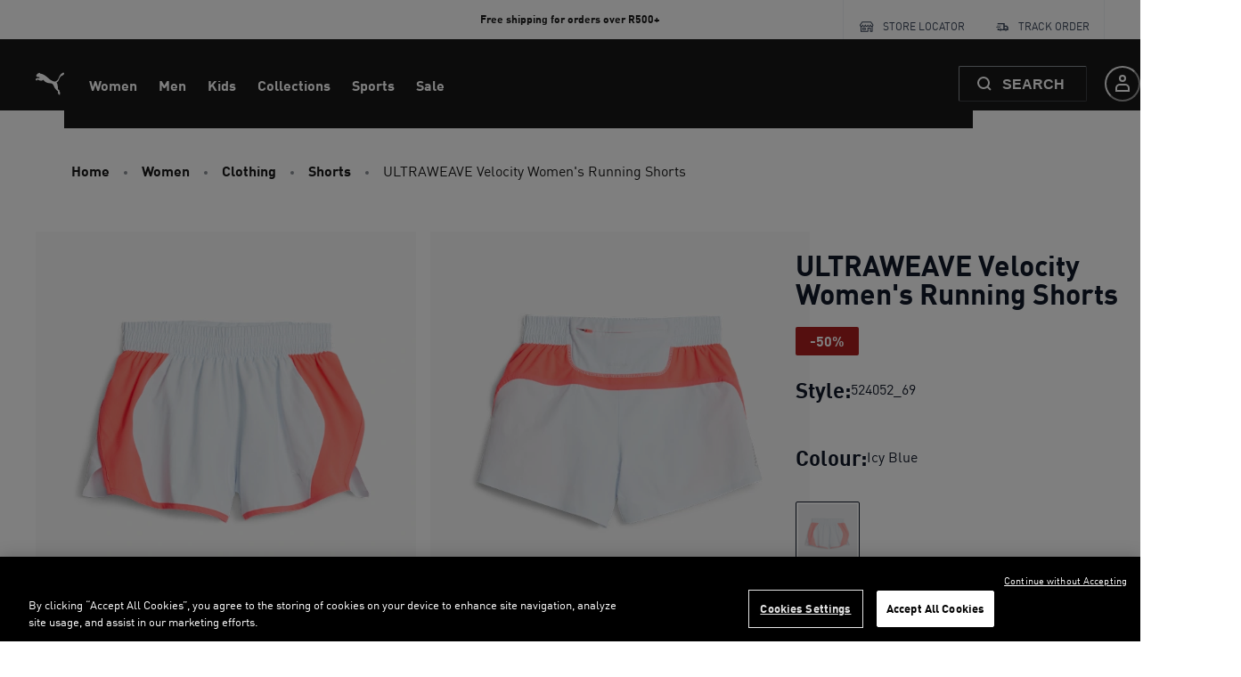

--- FILE ---
content_type: application/javascript; charset=utf8
request_url: https://za.puma.com/mobify/bundle/2442/1168.js
body_size: 13961
content:
"use strict";(self.__LOADABLE_LOADED_CHUNKS__=self.__LOADABLE_LOADED_CHUNKS__||[]).push([[1168],{63007:(e,t,a)=>{a.d(t,{A:()=>O});var r=a(55912),n=a(27188),l=a(54513),o=a(53828),i=a(19836),s=a.n(i),c=a(73352),u=a(86400),d=a(55939),p=a(54019),m=a(36287),b=a(99697),v=a(85924),g=a(64035);const f=["images","ratio","lazy","isLoading","triggerZoomOnClick","labels"];function y(e,t){var a=Object.keys(e);if(Object.getOwnPropertySymbols){var r=Object.getOwnPropertySymbols(e);t&&(r=r.filter((function(t){return Object.getOwnPropertyDescriptor(e,t).enumerable}))),a.push.apply(a,r)}return a}function E(e){for(var t=1;t<arguments.length;t++){var a=null!=arguments[t]?arguments[t]:{};t%2?y(Object(a),!0).forEach((function(t){(0,r.A)(e,t,a[t])})):Object.getOwnPropertyDescriptors?Object.defineProperties(e,Object.getOwnPropertyDescriptors(a)):y(Object(a)).forEach((function(t){Object.defineProperty(e,t,Object.getOwnPropertyDescriptor(a,t))}))}return e}const h=e=>{let{images:t,ratio:a=1,lazy:r=!1,isLoading:i,triggerZoomOnClick:s=()=>{},labels:y=[]}=e,E=(0,l.A)(e,f);const h=r?"lazy":"eager",O=(0,c.Vl)("ImageScroller");return o.createElement(v.A,(0,n.A)({elements:t,isLoading:i,slideContent:(e,t)=>i?o.createElement(u.B,{"data-testid":"scroller-item-skeleton"},o.createElement(d.g,{ratio:a,"data-testid":"scroller-item"},o.createElement(p.E,null))):o.createElement(m.az,{onClick:s},o.createElement(d.g,{ratio:a,"data-testid":"scroller-item"},o.createElement(g.A,{"data-index":t,alt:null==e?void 0:e.alt,title:null==e?void 0:e.title,loading:h,src:(null==e?void 0:e.disBaseLink)||(null==e?void 0:e.link),fetchpriority:t<2?"high":"auto"})),0===t&&y&&o.createElement(b.A,(0,n.A)({labels:y},O.labels)))},E))};h.displayName="ImageScroller",h.propTypes=E(E({},v.A.propTypes),{},{images:s().array,ratio:s().number,lazy:s().bool,triggerZoomOnClick:s().func,labels:s().array});const O=h},55983:(e,t,a)=>{a.d(t,{A:()=>d});var r=a(27188),n=a(54513),l=a(53828),o=a(19836),i=a.n(o),s=a(4766);const c=["rules","children"],u=e=>{var t;let{rules:a=[],children:o}=e,i=(0,n.A)(e,c);const u=(null==a||null===(t=a.find((e=>e.title)))||void 0===t?void 0:t.content)||(null==i?void 0:i.title);return l.createElement(s.A,(0,r.A)({},i,{title:u}),a.filter((e=>!e.ID.startsWith("ff_"))).map((e=>e.name?l.createElement("meta",{key:e.ID,name:e.ID,content:e.content}):e.property?l.createElement("meta",{key:e.ID,property:e.ID,content:e.content}):void 0)),o)};u.propTypes={rules:i().array,children:i().node,title:i().string};const d=u},14976:(e,t,a)=>{a.d(t,{A:()=>w});var r=a(27188),n=a(54513),l=a(53828),o=a(19836),i=a.n(o),s=a(42739),c=a(15762),u=a(47021),d=a(21822),p=a(60386),m=a(72850),b=a(9293),v=a(34642),g=a(40826),f=a(73352),y=a(68628);const E=["categories","product","includeStructuredData"],h=e=>{var t,a,o,i,h;let{categories:O,product:A,includeStructuredData:_}=e,w=(0,n.A)(e,E);const k=(0,f.o5)("Breadcrumb"),P=(0,s.useLocation)(),{formatMessage:S}=(0,c.A)(),M=null===(t=P.state)||void 0===t?void 0:t.fromSearchPage,C=null===(a=P.state)||void 0===a?void 0:a.plpParams,j=null===(o=P.state)||void 0===o?void 0:o.plpScrollPosition,z=null===(i=P.state)||void 0===i?void 0:i.plpCategoryId,D=e=>{const t={pathname:(0,v.XX)(e)};return(e.id===z||M)&&(t.search=C,t.state={plpScrollPosition:j}),t},T=[{c_canonicalUrl:"/search",id:"search",name:S({id:"breadcrumbs.back_to_search_results",defaultMessage:[{type:0,value:"Back to search results"}]})}];return l.createElement(d.Q,(0,r.A)({className:"sf-breadcrumb"},k.container,{separator:l.createElement(b.ChevronRightIcon,k.icon)},w),_&&l.createElement(g.De,{categories:O,product:A}),null===(h=M?T:O)||void 0===h?void 0:h.map(((e,t)=>l.createElement(p.J,(0,r.A)({key:e.id,"data-testid":"sf-crumb-item"},k.breadcrumbItem,{onClick:()=>(0,y.zU)("searchParamsPLP")}),t!==O.length-1||A?l.createElement(m.w,(0,r.A)({as:u.A,to:D(e)},k.breadcrumbLink),e.name):l.createElement(m.w,(0,r.A)({as:"span"},k.breadcrumbLink,{isCurrentPage:!0}),e.name)))),A&&l.createElement(p.J,(0,r.A)({"data-testid":"sf-crumb-item"},k.breadcrumbItem),l.createElement(m.w,(0,r.A)({as:"span"},k.breadcrumbLink,{isCurrentPage:!0}),A.name)))};h.displayName="Breadcrumb",h.propTypes={categories:i().array,product:i().object,includeStructuredData:i().bool};const O=h,A=["categories"],_=e=>{let{categories:t}=e,a=(0,n.A)(e,A);const o={id:"home",name:(0,c.A)().formatMessage({defaultMessage:[{type:0,value:"Home"}],id:"breadcrumb.home"}),c_canonicalUrl:"/"};return l.createElement(O,(0,r.A)({categories:t?[o,...t]:t},a))};_.displayName="Breadcrumb",_.propTypes=O.propTypes;const w=_},82816:(e,t,a)=>{a.d(t,{E:()=>A,A:()=>z});var r=a(27188),n=a(55912),l=a(54513),o=a(53828),i=a(19836),s=a.n(i),c=a(36287),u=a(10577),d=a(55939),p=a(54019),m=a(73352),b=a(11956),v=a(30239),g=a(63007),f=a(99697),y=a(81644),E=a(86418),h=a(6537),O=a(64035);const A=()=>o.createElement(o.Fragment,null,o.createElement(v.qX,null,o.createElement(c.az,{"data-testid":"sf-image-gallery-skeleton"},o.createElement(u.x,{templateColumns:"repeat(2, 50%)",flexWrap:"wrap",gap:2},new Array(2).fill(0).map(((e,t)=>o.createElement(c.az,{key:t,width:"100%"},o.createElement(d.g,{ratio:1},o.createElement(p.E,null)))))))),o.createElement(v.cD,null,o.createElement(g.A,{isLoading:!0})));A.propTypes={size:s().bool};const _=({product:e,selectedVariationAttributes:t={},lazy:a=!1})=>{const{imageGroups:n,c_labels:l,c_imageConfig:i}=e||{},{site:s}=(0,h.A)(),{defaultProductImageConfig:p}=s,A=(0,o.useMemo)((()=>{var e;return(0,b.F)(n,{viewType:null===(e=i||p)||void 0===e?void 0:e.pdpImageViewType,selectedVariationAttributes:t})}),[t]),_=(0,o.useMemo)((()=>(0,b.F)(n,{viewType:null==i?void 0:i.pdpImageZoomViewType,selectedVariationAttributes:t})),[t]),w=(null==A?void 0:A.images)||[],k=(null==_?void 0:_.images)||w,P=a?"lazy":"eager",S=(0,m.Vl)("ImageGallery",{aspectRatio:null==i?void 0:i.pdpImageAspectRatio});return w.length?o.createElement(o.Fragment,null,o.createElement(y.yK,{images:k},(({onOpen:e})=>o.createElement(o.Fragment,null,o.createElement(v.qX,null,o.createElement(c.az,S.container,o.createElement(u.x,(0,r.A)({display:1===w.length?"block":"grid"},S.columns),w.map(((t,a)=>o.createElement(c.az,(0,r.A)({"data-testid":"image-container",key:a},S.imageWrapper,{onClick:e}),o.createElement(d.g,S.aspectRatio,o.createElement(O.A,{alt:null==t?void 0:t.alt,title:null==t?void 0:t.title,loading:P,src:t.disBaseLink||t.link,fetchpriority:a<2?"high":"auto",dataIndex:a})),0===a&&o.createElement(f.A,(0,r.A)({labels:l},S.labels)))))))),o.createElement(v.cD,null,o.createElement(g.A,{images:w,ratio:null==i?void 0:i.pdpImageAspectRatio,lazy:a,triggerZoomOnClick:e,labels:l})))))):o.createElement(E.A,{showText:!0})};_.propTypes={product:s().object,selectedVariationAttributes:s().object,size:s().string,lazy:s().bool};const w=_;var k=a(99121),P=a(40136);const S=["product"];function M(e,t){var a=Object.keys(e);if(Object.getOwnPropertySymbols){var r=Object.getOwnPropertySymbols(e);t&&(r=r.filter((function(t){return Object.getOwnPropertyDescriptor(e,t).enumerable}))),a.push.apply(a,r)}return a}function C(e){for(var t=1;t<arguments.length;t++){var a=null!=arguments[t]?arguments[t]:{};t%2?M(Object(a),!0).forEach((function(t){(0,n.A)(e,t,a[t])})):Object.getOwnPropertyDescriptors?Object.defineProperties(e,Object.getOwnPropertyDescriptors(a)):M(Object(a)).forEach((function(t){Object.defineProperty(e,t,Object.getOwnPropertyDescriptor(a,t))}))}return e}const j=e=>{let{product:t}=e,a=(0,l.A)(e,S);const{selectedVariationAttributes:n}=a,{imageGroups:i,c_imageConfig:s}=t||{};return!(0,o.useMemo)((()=>(0,b.F)(i,{viewType:null==s?void 0:s.pdpImageViewType,selectedVariationAttributes:n})),[n])&&i?o.createElement(A,null):o.createElement(w,(0,r.A)({},a,{product:C(C({},t),{},{c_labels:[]},!i&&{imageGroups:[{viewType:null==s?void 0:s.pdpImageViewType,images:[{disBaseLink:(0,k.sU)(P.rL.LARGE)}]}]})}))};j.propTypes={product:s().object,selectedVariationAttributes:s().object};const z=j},61168:(e,t,a)=>{a.d(t,{A:()=>Mt});var r=a(27188),n=a(60663),l=a(53828),o=a(19836),i=a.n(o),s=a(55912),c=a(42739),u=a(15762),d=a(33433),p=a(14893),m=a(73352),b=a(40133),v=a(45915),g=a(36287),f=a(54019),y=a(64194),E=a(78539),h=a(93122),O=a(82070),A=a(7200),_=a(80541),w=a(82816),k=a(14976),P=a(47021),S=a(58081),M=a(30239),C=a(25895),j=a(4973),z=a(22318),D=a(26177),T=a(86400),I=a(60981),x=a(58493),L=a(83322),B=a(17847);const N=({product:e})=>{const t=(0,m.o5)("ExpandableText",{isExpanded:!1,linesBeforeTruncatingText:2}),a=(0,L.uM)(e);return a?l.createElement(T.B,{gap:2},l.createElement(b.E,t.container,a),l.createElement(I.Xy,{pl:1},e.c_styleNumber&&l.createElement(I.ck,null,l.createElement(b.E,null,l.createElement(d.A,{id:"product_view.attribute.style_number_label",defaultMessage:[{type:0,value:"Style:"}]})," ",null==e?void 0:e.c_styleNumber)),e.c_colorName&&l.createElement(I.ck,null,l.createElement(b.E,null,l.createElement(d.A,{id:"variation_attributes.label.color",defaultMessage:[{type:0,value:"Color"}]}),": ",null==e?void 0:e.c_colorName))),l.createElement(x.N,(0,r.A)({},t.link,{alignItems:"flex-start",fontWeight:"bold",textTransform:"uppercase",onClick:()=>{const t=document.querySelector("#product-description-block");t&&t.scrollIntoView({block:"center",behavior:"smooth"}),(0,B.w3)("pdp:description:read-more-click",{product:e})}}),l.createElement(b.E,t.readMore,l.createElement(d.A,{id:"content.read_more",defaultMessage:[{type:0,value:"Read more"}]})))):l.createElement(l.Fragment,null)};N.propTypes={product:i().object};const F=N;var V=a(6537);const W=({product:e,accordionProps:t})=>{const{site:a}=(0,V.A)();return l.createElement(l.Fragment,null,(null==e?void 0:e.longDescription)&&l.createElement(g.az,{w:"full"},l.createElement(z.A,{accordionProps:t,iconType:"minus",shouldRenderOpen:!0,titleMessage:l.createElement(d.A,{id:"product_view.title.description",defaultMessage:[{type:0,value:"Description"}]})},l.createElement(F,{product:e}))),a.enableShippingCostCalculator&&!(null!=e&&e.c_comingSoon)&&l.createElement(g.az,{w:"full"},l.createElement(z.A,{accordionProps:t,onOpenCallback:()=>{(0,B.w3)("shipping-calculator:open",{product:e})},titleMessage:l.createElement(d.A,{defaultMessage:[{type:0,value:"Calculate shipping delivery"}],id:"shipping.cost.calculator.accordion.button"}),iconType:"minus"},l.createElement(D.A,{product:e}))))};W.propTypes={product:i().object,accordionProps:i().object};const Q=W;var $=a(82951),q=a(38340),R=a(66969);const G=({currency:e,priceData:t,product:a,isProductPartOfBundle:r})=>{const n=(0,m.o5)("ProductView",{});return l.createElement(y.z,n.headerContainer,l.createElement(E.T,n.nameAndBrandContainer,l.createElement(f.E,{isLoaded:null==a?void 0:a.name},l.createElement(q.D,n.name,null==a?void 0:a.name)),l.createElement(f.E,{isLoaded:null==a?void 0:a.brand},l.createElement(b.E,n.brand,null==a?void 0:a.brand))),l.createElement(T.B,{alignItems:"end"},!r&&l.createElement(l.Fragment,null,l.createElement(f.E,{isLoaded:a},(null==a?void 0:a.productPromotions)&&l.createElement(R.A,{product:a})),l.createElement(f.E,{isLoaded:null==t?void 0:t.currentPrice},(null==t?void 0:t.currentPrice)&&l.createElement($.A,{priceData:t,currency:e,variant:"pdp"})))))};G.propTypes={name:i().string,currency:i().string,category:i().array,priceData:i().object,product:i().object,isProductPartOfBundle:i().bool};const U=G;var X=a(72285),H=a(19078),K=a(9293),Z=a(1844);const Y=()=>l.createElement(l.Fragment,null);function J(e,t){var a=Object.keys(e);if(Object.getOwnPropertySymbols){var r=Object.getOwnPropertySymbols(e);t&&(r=r.filter((function(t){return Object.getOwnPropertyDescriptor(e,t).enumerable}))),a.push.apply(a,r)}return a}const ee=({product:e})=>{const{currency:t}=(0,A.H2)(),a=(0,m.o5)("ProductView",{}),{site:n}=(0,V.A)(),{productListPage:{discountPercentageLabel:o}={}}=n,i=o&&(null==e?void 0:e.c_discountPercentage),s=(0,l.useMemo)((()=>{var t;return null==e||null===(t=e.c_labels)||void 0===t?void 0:t.filter((e=>"itemsLeft"!==e.key&&"comingSoon"!==e.key))}),[null==e?void 0:e.c_labels]),c=(0,u.A)(),p=(0,Z.zn)(),v=(0,l.useMemo)((()=>(0,L.mY)(e,{showStrikethroughSalePrice:null==p?void 0:p.showStrikethroughSalePrice})),[e,null==p?void 0:p.showStrikethroughSalePrice]);return l.createElement(E.T,{gap:6,alignItems:"start"},l.createElement(y.z,a.headerContainer,l.createElement(E.T,a.nameAndBrandContainer,l.createElement(f.E,{isLoaded:null==e?void 0:e.name},l.createElement(q.D,a.name,null==e?void 0:e.name)),l.createElement(f.E,{isLoaded:null==e?void 0:e.c_labels},null==s?void 0:s.map(((e,t)=>l.createElement(X.A,{key:t,label:e}))))),l.createElement(f.E,{isLoaded:void 0!==(null==e?void 0:e.c_salePrice)},l.createElement(y.z,a.priceAndDiscountContainer,l.createElement($.A,{labelForA11y:null==e?void 0:e.name,currency:(null==e?void 0:e.currency)||t,priceData:v,variant:"pdp"}),i&&l.createElement(X.A,(0,r.A)({label:{text:l.createElement(d.A,{id:"product.discount_percentage",defaultMessage:[{type:0,value:"-"},{type:1,value:"percentage"},{type:0,value:"%"}],values:{percentage:null==e?void 0:e.c_discountPercentage}}),color:"brand.60"}},a.discountLabel))))),l.createElement(E.T,{alignItems:"flex-start"},l.createElement(Y,{product:e,priceData:v}),(null==p?void 0:p.promotionCalloutPdpMessageEnabled)&&(null==e?void 0:e.c_promotionCalloutMessage)&&l.createElement(H.A,{message:null==e?void 0:e.c_promotionCalloutMessage})||(null==e?void 0:e.c_promotionExclusion)&&l.createElement(H.A,{icon:K.BlockOutlineIcon,message:c.formatMessage({id:"product.label.excluded_from_promotions",defaultMessage:[{type:0,value:"This product is excluded from our promotions."}]}),as:"h3"})),(null==e?void 0:e.c_styleNumber)&&l.createElement(y.z,null,l.createElement(b.E,{as:"h2",fontWeight:"semibold"},l.createElement(d.A,{id:"product_view.attribute.style_number_label",defaultMessage:[{type:0,value:"Style:"}]})),l.createElement(b.E,null,null==e?void 0:e.c_styleNumber)))};ee.propTypes=function(e){for(var t=1;t<arguments.length;t++){var a=null!=arguments[t]?arguments[t]:{};t%2?J(Object(a),!0).forEach((function(t){(0,s.A)(e,t,a[t])})):Object.getOwnPropertyDescriptors?Object.defineProperties(e,Object.getOwnPropertyDescriptors(a)):J(Object(a)).forEach((function(t){Object.defineProperty(e,t,Object.getOwnPropertyDescriptor(a,t))}))}return e}({},U.propTypes);const te=ee;var ae=a(1645),re=a(98923),ne=a(25159);const le=({installment:e})=>{const t=(0,m.Vl)("ProductDetailInstallments");return l.createElement(v.s,t.container,l.createElement(K.PaymentCardIcon,t.icon),l.createElement(v.s,t.contentWrapper,l.createElement(b.E,t.text,e.message),l.createElement(v.s,t.iconsWrapper,l.createElement(ne.A,{styles:t}))))};le.propTypes={installment:i().shape({title:i().string,message:i().string})};const oe=le,ie=e=>{var t,a,n,o,i;const{product:s,usps:c}=e,p=(null==s?void 0:s.c_freeShippingDetails.isApplied)&&(null==s?void 0:s.c_freeShippingDetails.calloutMsg),b=!p&&(null==s?void 0:s.c_freeShippingDetails.detailsMsg),v=(0,m.Vl)("UspList",{variant:"pdp"}),g=(0,u.A)(),{currency:f}=(0,A.H2)();return l.createElement(E.T,v.list,p?l.createElement(ae.A,(0,r.A)({icon:l.createElement(K.TruckIcon,null),text:null==s||null===(t=s.c_freeShippingDetails)||void 0===t?void 0:t.calloutMsg,variant:"success"},v.usp)):(null==s?void 0:s.c_freeShippingDetails.isApplied)&&l.createElement(ae.A,(0,r.A)({icon:l.createElement(K.TruckIcon,null),text:l.createElement(d.A,{defaultMessage:[{type:0,value:"This item qualifies for free shipping!"}],id:"product.free_shipping"}),variant:"success"},v.usp)),b?l.createElement(ae.A,(0,r.A)({icon:l.createElement(K.TruckIcon,null),text:null==s||null===(a=s.c_freeShippingDetails)||void 0===a?void 0:a.detailsMsg},v.usp)):!(null!=s&&null!==(n=s.c_freeShippingDetails)&&void 0!==n&&n.isApplied)&&(null==s||null===(o=s.c_freeShippingDetails)||void 0===o?void 0:o.freeShippingThreshold)&&l.createElement(ae.A,(0,r.A)({icon:l.createElement(K.TruckIcon,null),text:l.createElement(d.A,{defaultMessage:[{type:0,value:"Free delivery on orders over "},{type:1,value:"amount"}],values:{amount:g.formatNumber(null==s||null===(i=s.c_freeShippingDetails)||void 0===i?void 0:i.freeShippingThreshold,{style:"currency",currency:f})},id:"product.approaching.free_shipping"})},v.usp)),l.createElement(re.A,(0,r.A)({usps:c},v.usp)),(null==s?void 0:s.c_installment)&&l.createElement(oe,{installment:null==s?void 0:s.c_installment}),(null==s?void 0:s.c_isSustainable)&&l.createElement(ae.A,(0,r.A)({icon:l.createElement(K.SustainableMaterialsIcon,null),text:l.createElement(d.A,{id:"product.label.sustainable_materials",defaultMessage:[{type:0,value:"This product is made of sustainable materials"}]}),variant:"success"},v.usp)),(null==s?void 0:s.c_isEcomExclusive)&&l.createElement(ae.A,(0,r.A)({icon:l.createElement(K.EcomExclusiveIcon,null),text:l.createElement(d.A,{id:"product.label.ecom_exclusive",defaultMessage:[{type:0,value:"Ecom Exclusive"}]})},v.usp)))};ie.propTypes={product:i().object,usps:i().array};const se=ie;var ce=a(21622),ue=a(11359),de=a(40136),pe=a(76252),me=a(34642),be=a(81238),ve=a(86681),ge=a(46946),fe=a(32146),ye=a(30763),Ee=a(75011),he=a(38244),Oe=a(25610),Ae=a(73295),_e=a(28387),we=a(76315),ke=a(45825),Pe=a(4254),Se=a(97936),Me=a(85074),Ce=a(18670),je=a(49785),ze=a(6803);function De(e,t){var a=Object.keys(e);if(Object.getOwnPropertySymbols){var r=Object.getOwnPropertySymbols(e);t&&(r=r.filter((function(t){return Object.getOwnPropertyDescriptor(e,t).enumerable}))),a.push.apply(a,r)}return a}function Te(e){for(var t=1;t<arguments.length;t++){var a=null!=arguments[t]?arguments[t]:{};t%2?De(Object(a),!0).forEach((function(t){(0,s.A)(e,t,a[t])})):Object.getOwnPropertyDescriptors?Object.defineProperties(e,Object.getOwnPropertyDescriptors(a)):De(Object(a)).forEach((function(t){Object.defineProperty(e,t,Object.getOwnPropertyDescriptor(a,t))}))}return e}const Ie=l.createContext(),xe=()=>(0,l.useContext)(Ie),Le=({product:e,isInline:t,children:a})=>{const r=Fe(),[n,o]=(0,l.useState)([]),i=(0,l.useMemo)((()=>{var t,a,r,n;const l=null==e||null===(t=e.variationValues)||void 0===t?void 0:t.size;return null==e||null===(a=e.variationAttributes)||void 0===a||null===(r=a.find((e=>"size"===e.id)))||void 0===r||null===(n=r.values.find((e=>e.value===l)))||void 0===n?void 0:n.name}),[e]);return l.createElement(Ie.Provider,{value:Te({product:e,label:i,isInline:t,subscriptions:n,setSubscriptions:o},r)},a,l.createElement(Be,null))};Le.propTypes={children:i().node.isRequired,product:i().object.isRequired,isInline:i().bool};const Be=e=>{let t=(0,r.A)({},((0,fe.A)(e),e));const a=(0,u.A)(),{isOpen:n,onClose:o,label:i}=xe();return l.createElement(ye.aF,(0,r.A)({size:{md:"sm"},isOpen:n,onClose:()=>{o()}},t,{isCentered:!0,"data-testid":"size-out-of-stock-modal-close-button"}),l.createElement(Ee.m,null),l.createElement(he.$,null,l.createElement(Oe.r,{paddingX:"4",textAlign:"center"},a.formatMessage({defaultMessage:[{type:0,value:"Size "},{type:1,value:"size"},{type:0,value:" is out of stock."}],id:"subscribe_back_in_stock_modal.title"},{size:i||""}),l.createElement(Ae.s,{"data-testid":"subscribe-back-in-stock-modal-close-button"})),l.createElement(_e.c,null,l.createElement(Ne,null))))},Ne=()=>{const e=(0,u.A)(),{product:t,isInline:a,subscriptions:o,setSubscriptions:i}=xe(),{data:s}=(0,Me.J)(),c=(0,je.mN)(),d=function({form:{control:e,formState:{errors:t}},prefix:a=""}){const{formatMessage:r}=(0,u.A)();return{email:{name:`${a}email`,label:r({defaultMessage:[{type:0,value:"Email"}],id:"use_login_fields.label.email"}),placeholder:r({defaultMessage:[{type:0,value:"Enter your email"}],id:"use_login_fields.placeholder.email"}),defaultValue:"",maxLength:de.Kt,type:"text",rules:{required:r({defaultMessage:[{type:0,value:"Please enter your email address."}],id:"use_login_fields.error.required_email"}),pattern:{value:/\S+@\S+\.\S+/,message:r({id:"use_login_fields.error.wrong_format",defaultMessage:[{type:0,value:"Email with wrong format. Example: fast@forward.eu"}]})}},error:null==t?void 0:t[`${a}email`],control:e,variant:"default"},acceptsMarketing:{name:`${a}acceptsMarketing`,label:r({defaultMessage:[{type:0,value:"Sign me up for Forward emails (you can unsubscribe at any time)"}],id:"use_registration_fields.label.accepts_marketing"}),type:"checkbox",defaultValue:!1,error:t[`${a}acceptsMarketing`],control:e}}}({form:c,prefix:"bis_"}),{locale:m,site:v}=(0,V.A)(),[g,f]=(0,l.useState)({}),{callCustomAPI:y}=(0,Se.N)();(0,l.useEffect)((()=>{null!=s&&s.email&&(c.setValue("bis_email",s.email),c.trigger("bis_email"))}),[null==s?void 0:s.email]);const h=function(){var a=(0,n.A)((function*(a){const r=a.bis_email,n=(null==t?void 0:t.id)||(null==t?void 0:t.productId);if(o.some((e=>e.email===r&&e.pid===n)))return void f({msg:e.formatMessage({defaultMessage:[{type:0,value:"You have already subscribed for this product."}],id:"subscribe_back_in_stock_modal.already_subbed"}),color:"blue.500",status:"info"});const l=yield y({endpoint:`subscribe?siteId=${v.id}&locale=${null==m?void 0:m.id}`,method:"POST",body:{email:a.bis_email,pid:n,acceptsMarketing:a.bis_acceptsMarketing},apiName:"back-in-stock"});200===(null==l?void 0:l.status)?(i([...o,{email:a.bis_email,pid:n}]),f({msg:e.formatMessage({defaultMessage:[{type:0,value:"You will be notified when this product is back in stock!"}],id:"subscribe_back_in_stock_modal.success"}),color:"green.500",status:"success"}),a.bis_acceptsMarketing&&(0,B.w3)("back-in-stock:subscribe")):f({msg:e.formatMessage({defaultMessage:[{type:0,value:"Could not subscribe due to a general error."}],id:"subscribe_back_in_stock_modal.general_error"}),color:"red.500",status:"error"})}));return function(e){return a.apply(this,arguments)}}();return l.createElement("form",{onSubmit:c.handleSubmit(h)},l.createElement(E.T,{spacing:5},c.formState.isSubmitting&&l.createElement(ze.A,null),l.createElement(b.E,{textAlign:a?"left":"center"},e.formatMessage({defaultMessage:[{type:0,value:"Unfortunately, this item is out of stock. Be the first to receive a notification when this item becomes available again."}],id:"subscribe_back_in_stock.text"})),l.createElement(Ce.A,(0,r.A)({},d.email,{inputProps:{"data-testid":"oos-notify-input"}})),l.createElement(Ce.A,d.acceptsMarketing),g.msg&&l.createElement(we.F,{status:g.status},l.createElement(ke._,{color:g.color,boxSize:4}),l.createElement(b.E,{fontSize:"sm",ml:3},g.msg)),l.createElement(p.$,{type:"submit",isDisabled:!c.formState.isValid,width:"100%",variant:"primary","data-testid":"oos-notify-submit"},e.formatMessage({defaultMessage:[{type:0,value:"Notify me"}],id:"subscribe_back_in_stock_modal.button"})),l.createElement(Pe.h,null)))};Be.propTypes={isOpen:i().bool,onClose:i().func,props:i().any};const Fe=()=>{const[e,t]=(0,l.useState)({isOpen:!1,data:null}),{pathname:a}=(0,c.useLocation)();return(0,l.useEffect)((()=>{e.isOpen&&t(Te(Te({},e),{},{isOpen:!1}))}),[a]),{isOpen:e.isOpen,data:e.data,onOpen:()=>{t({isOpen:!0,data:e.data})},onClose:()=>{t({isOpen:!1,data:e.data})}}},Ve=({children:e,disabled:t,exists:a,replenishable:n,href:o,label:i,name:s,selected:c,isFocusable:d,id:b,value:v,handleSelect:f,variant:y="square",product:E})=>{var h,O;const A=(0,m.o5)("SwatchGroup",{variant:y,disabled:t,selected:c}),_=(0,u.A)(),{site:w}=(0,V.A)(),k=(0,l.useMemo)((()=>{var e,r;return(null==w||null===(e=w.productDetailPage)||void 0===e||null===(r=e.enableBackInStockNotification)||void 0===r?void 0:r.includes(b))&&t&&a&&n}),[b,w,t,n]),P={color:{ariaLabel:_.formatMessage({id:"swatch.aria_label.color_name",defaultMessage:[{type:0,value:"Color "},{type:1,value:"name"}]},{name:s}),notAvailableAriaLabel:_.formatMessage({id:"swatch.aria_label.color_name_not_available",defaultMessage:[{type:0,value:"Color "},{type:1,value:"name"},{type:0,value:" not available"}]},{name:s})},size:{ariaLabel:_.formatMessage({id:"swatch.aria_label.size_name",defaultMessage:[{type:0,value:"Size "},{type:1,value:"name"}]},{name:s}),notAvailableAriaLabel:_.formatMessage({id:"swatch.aria_label.size_name_not_available",defaultMessage:[{type:0,value:"Size "},{type:1,value:"name"},{type:0,value:" not available"}]},{name:s})}},S=(null===(h=P[b])||void 0===h?void 0:h.ariaLabel)||s,M=(null===(O=P[b])||void 0===O?void 0:O.notAvailableAriaLabel)||s,C=(0,ge.A)({base:!1,lg:!0}),[j,z]=(0,l.useState)({}),D=(0,l.useCallback)((e=>{e.preventDefault(),f(v)}),[f]);(0,l.useEffect)((()=>{f&&z({[C?"onMouseEnter":"onClick"]:D})}),[D,C]);const{onOpen:T,isInline:I}=xe()||{};return l.createElement(p.$,(0,r.A)({},A.swatch,{as:o?ve.Link:"button",to:o,"aria-label":t?M:S,"aria-checked":c,"data-testid":(b+"-"+s+"-tile").toLowerCase(),isDisabled:t&&!k&&"color"!==b,variant:"outline",role:"radio",tabIndex:d?0:-1},o?{}:j,{onClick:()=>{k&&!I&&T(),(0,B.w3)("pdp:attribute-select:color",{id:b,value:v,product:E})}}),l.createElement(be.o,A.swatchButton,e,i&&l.createElement(g.az,null,i)),k&&l.createElement(K.BellIcon,(0,r.A)({},A.notifyBackInStockIcon,{"ata-testid":"bell-icon","aria-label":_.formatMessage({defaultMessage:[{type:0,value:"Back in Stock Notification Subscription"}],id:"back-in-stock-subscribe-btn-aria-label"})})))};Ve.displayName="Swatch",Ve.propTypes={children:i().oneOfType([i().node,i().string]),disabled:i().bool,exists:i().bool,replenishable:i().bool,selected:i().bool,variant:i().oneOf(["square","circle"]),label:i().string,href:i().string,name:i().string,isFocusable:i().bool,id:i().string,value:i().string,handleSelect:i().func,product:i().object};const We=Ve;var Qe=a(34441),$e=a(99121),qe=a(18376);function Re(e,t){var a=Object.keys(e);if(Object.getOwnPropertySymbols){var r=Object.getOwnPropertySymbols(e);t&&(r=r.filter((function(t){return Object.getOwnPropertyDescriptor(e,t).enumerable}))),a.push.apply(a,r)}return a}function Ge(e){for(var t=1;t<arguments.length;t++){var a=null!=arguments[t]?arguments[t]:{};t%2?Re(Object(a),!0).forEach((function(t){(0,s.A)(e,t,a[t])})):Object.getOwnPropertyDescriptors?Object.defineProperties(e,Object.getOwnPropertyDescriptors(a)):Re(Object(a)).forEach((function(t){Object.defineProperty(e,t,Object.getOwnPropertyDescriptor(a,t))}))}return e}const Ue=e=>{var t,a,n,o,i;const{site:s}=(0,V.A)(),{hideOutOfStockSwatches:u}=s,d=(0,c.useLocation)(),{productId:p}=(0,c.useParams)(),m=new URLSearchParams(d.search),{app:b}=(0,qe.getConfig)(),{data:v}=(0,Qe.useProduct)({parameters:Ge({id:m.get("pid")||p,perPricebook:!0,allImages:!0},null==s||null===(t=s.productDetailPage)||void 0===t?void 0:t.detailParams),headers:{c_proxy_host:(0,me.$P)()+b.commerceAPI.proxyPath}},Ge({keepPreviousData:!0},null==s||null===(a=s.queryHooksConfig)||void 0===a?void 0:a.productDetail)),{value:f,selected:y}=e,E=null===(n=v||e.product)||void 0===n||null===(o=n.c_colorSwatches)||void 0===o?void 0:o.find((e=>e.value===f)),h=null==E||null===(i=E.productImage)||void 0===i?void 0:i.disBaseLink,O=E&&!(null!=E&&E.orderable)&&!(null!=E&&E.comingSoon),A=m.get("size"),_=`${e.href.split("?")[0]}?color=${f}${A?`&size=${A}`:""}`;return E&&(!O||y||!u||null!=E&&E.comingSoon)?l.createElement(We,(0,r.A)({},e,{variant:"square",disabled:O,href:_}),l.createElement(g.az,(0,r.A)({w:"66px",h:"66px",backgroundRepeat:"no-repeat",backgroundSize:"cover",backgroundImage:h||(0,$e.sU)(de.rL.MEDIUM)},O?{boxShadow:"inset 66px 0 0 0 rgb(223, 224, 225, 0.5)"}:{}))):l.createElement(l.Fragment,null)};Ue.propTypes=We.propTypes;const Xe=Ue;function He(e,t){var a=Object.keys(e);if(Object.getOwnPropertySymbols){var r=Object.getOwnPropertySymbols(e);t&&(r=r.filter((function(t){return Object.getOwnPropertyDescriptor(e,t).enumerable}))),a.push.apply(a,r)}return a}function Ke(e){for(var t=1;t<arguments.length;t++){var a=null!=arguments[t]?arguments[t]:{};t%2?He(Object(a),!0).forEach((function(t){(0,s.A)(e,t,a[t])})):Object.getOwnPropertyDescriptors?Object.defineProperties(e,Object.getOwnPropertyDescriptors(a)):He(Object(a)).forEach((function(t){Object.defineProperty(e,t,Object.getOwnPropertyDescriptor(a,t))}))}return e}const Ze=e=>{var t,a,r,n,o,i,s;const{id:c,showDisplayName:u,displayName:p,label:f="",variant:E}=e,h=(0,m.Vl)("SwatchGroup",{variant:E}),O=(0,Z.zn)(),{site:_}=(0,V.A)(),{app:w}=(0,qe.getConfig)(),k=(0,A.rn)(e.product),{data:P}=(0,Qe.useProduct)({parameters:Ke({id:null==k?void 0:k.productId},null==_||null===(t=_.productDetailPage)||void 0===t?void 0:t.detailParams),headers:{c_proxy_host:(0,me.$P)()+w.commerceAPI.proxyPath}},Ke({keepPreviousData:!0},null==_||null===(a=_.queryHooksConfig)||void 0===a?void 0:a.productDetail)),S=(null==P||null===(r=P.type)||void 0===r?void 0:r.variant)&&(null==P||null===(n=P.inventory)||void 0===n?void 0:n.orderable)&&(null==P||null===(o=P.inventory)||void 0===o?void 0:o.ats)<=(null==O?void 0:O.stockThreshold),M=null==P||null===(i=P.inventory)||void 0===i?void 0:i.ats;return l.createElement(v.s,h.swatchFlex,l.createElement(y.z,null,l.createElement(b.E,{as:"h2",fontWeight:"semibold"},`${f}${u?":":""}`),u&&l.createElement(g.az,null,p)),"size"===c&&(S?l.createElement(b.E,h.itemsLeft,l.createElement(d.A,{id:"product.items_left",defaultMessage:[{type:0,value:"Only "},{type:1,value:"count"},{type:0,value:" left"}],values:{count:M}})):(null==P||null===(s=P.type)||void 0===s?void 0:s.variant)&&l.createElement(b.E,h.itemsLeft,l.createElement(d.A,{id:"product.in_stock_message",defaultMessage:[{type:5,value:"ats",options:{0:{value:[{type:0,value:"not in stock"}]},other:{value:[{type:0,value:"in stock"}]}}}],values:{ats:M}}))))};Ze.propTypes={id:i().string,label:i().string,value:i().string,showDisplayName:i().bool,displayName:i().string,children:i().array,variant:i().string,product:i().object};const Ye=Ze;var Je=a(68628);const et=e=>{const{id:t,ariaLabel:a,children:n,label:o="",value:i,handleChange:s=Je.lQ,variant:c}=e,u=(0,m.Vl)("SwatchGroup",{variant:c}),[d,p]=(0,l.useState)(0),b=(0,l.useRef)(null),f=(0,l.useCallback)((e=>{const{key:t}=e,a=(e=1)=>{var t;let a=d+e;a=(d+e)%n.length,a=a<0?n.length-Math.abs(a):Math.abs(a);const r=null==b||null===(t=b.current)||void 0===t?void 0:t.children[a];p(a),null==r||r.focus()};switch(t){case"ArrowUp":case"ArrowLeft":e.preventDefault(),a(-1);break;case"ArrowDown":case"ArrowRight":e.preventDefault(),a(1);break;case" ":e.preventDefault(),(()=>{var e;const t=null==b||null===(e=b.current)||void 0===e?void 0:e.children[d];null==t||t.click()})()}}),[d]);return(0,l.useEffect)((()=>{if(!i)return;const e=l.Children.toArray(n).findIndex((({props:e})=>(null==e?void 0:e.value)===i));p(e)}),[]),(0,l.useEffect)((()=>{const e=l.Children.toArray(n)[d].props.value;s(e)}),[d]),l.createElement(g.az,{onKeyDown:f},l.createElement(v.s,(0,r.A)({},u.swatchGroup,{"data-testid":(a||o+"-container").toLowerCase(),role:"radiogroup","aria-label":a||o}),l.createElement(Ye,(0,r.A)({},e,{showDisplayName:"size"!==t&&"accessorySize"!==t})),l.createElement(g.az,(0,r.A)({ref:b},u.swatchesWrapper),l.Children.toArray(n).map(((e,t)=>{const a=e.props.value===i;return l.cloneElement(e,{handleSelect:s,selected:a,isFocusable:i?a:0===t})})))))};et.displayName="SwatchGroup",et.propTypes={id:i().string,ariaLabel:i().string,label:i().string,displayName:i().string,children:i().node,handleChange:i().func,value:i().string,variant:i().string};const tt=et;var at=a(37716);const rt=()=>{const e=(0,m.Vl)("SizeGuideButton"),{data:t,onOpen:a}=(0,j.xv)(),{sizeChartID:n}=t||{},{data:o}=(0,at.A)(n);return l.createElement(l.Fragment,null,n&&o&&l.createElement(p.$,(0,r.A)({"data-testid":"size-guide-button",leftIcon:l.createElement(K.SizeGuideIcon,null),onClick:a},e.sizeGuideButton),l.createElement(d.A,{defaultMessage:[{type:0,value:"Size guide"}],id:"product_detail.size_guide"})))};var nt=a(44937),lt=a(75712);const ot=({product:e})=>{const{formatDate:t}=(0,u.A)();return l.createElement(E.T,null,l.createElement(b.E,{fontWeight:"bold"},l.createElement(d.A,{id:"product.coming_soon.available_date",defaultMessage:[{type:0,value:"This item will be available to order on "},{type:1,value:"date"}],values:{date:t(new Date(null==e?void 0:e.c_comingSoonUntilDate),{day:"2-digit",month:"2-digit",hour:"numeric",minute:"2-digit",timeZoneName:"short"})}})),l.createElement(lt.c,{my:5,borderColor:"neutral.20"}),l.createElement(p.$,{variant:"unstyled",width:"100%",backgroundColor:"neutral.20",height:16},l.createElement(d.A,{id:"product.coming_soon.button",defaultMessage:[{type:0,value:"Coming Soon"}]})))};ot.propTypes={product:i().object};const it=ot;function st(e,t){var a=Object.keys(e);if(Object.getOwnPropertySymbols){var r=Object.getOwnPropertySymbols(e);t&&(r=r.filter((function(t){return Object.getOwnPropertyDescriptor(e,t).enumerable}))),a.push.apply(a,r)}return a}const ct=e=>{let t=(0,r.A)({},((0,fe.A)(e),e));const{id:a,product:n,label:o}=function(e){for(var t=1;t<arguments.length;t++){var a=null!=arguments[t]?arguments[t]:{};t%2?st(Object(a),!0).forEach((function(t){(0,s.A)(e,t,a[t])})):Object.getOwnPropertyDescriptors?Object.defineProperties(e,Object.getOwnPropertyDescriptors(a)):st(Object(a)).forEach((function(t){Object.defineProperty(e,t,Object.getOwnPropertyDescriptor(a,t))}))}return e}({},t),i=(0,nt.J)();return null!=n&&n.c_comingSoon&&"size"===a&&!Je.S$?l.createElement(it,{product:n}):l.createElement(l.Fragment,null,l.createElement(tt,(0,r.A)({},t,{label:i({id:a,name:o})})),"color"===a&&(null==n?void 0:n.c_specialMessage)&&l.createElement(y.z,{py:2},l.createElement(K.InfoFilledIcon,{boxSize:5}),l.createElement(b.E,{textTransform:"uppercase",fontWeight:"bold",color:"neutral.100",textStyle:"text.sm"},null==n?void 0:n.c_specialMessage)),"size"===a&&l.createElement(rt,null))};var ut=a(54513);const dt=e=>{var t,a;let r;switch(e.key){case"ArrowUp":case"ArrowLeft":e.preventDefault(),r=e.target.previousElementSibling||e.target.parentElement.lastElementChild;break;case"ArrowDown":case"ArrowRight":e.preventDefault(),r=e.target.nextElementSibling||e.target.parentElement.firstElementChild}null===(t=r)||void 0===t||t.click(),null===(a=r)||void 0===a||a.focus()},pt=["label","href","variant","disabled","selected","isFocusable","exists","product"],mt=e=>{let{label:t,href:a,variant:n,disabled:o,selected:i,isFocusable:s,exists:c,product:d}=e,p=(0,ut.A)(e,pt);const v=(0,m.Vl)("SizeTile",{variant:n,disabled:o,selected:i,exists:c}),f=(0,u.A)(),{site:y}=(0,V.A)(),E=(0,l.useMemo)((()=>{var e,t;return(null==y||null===(e=y.productDetailPage)||void 0===e||null===(t=e.enableBackInStockNotification)||void 0===t?void 0:t.includes("size"))&&o&&c}),[y,o,c]),h=f.formatMessage({id:"size.tile.aria_label",defaultMessage:[{type:0,value:"Size "},{type:1,value:"size"}]},{size:t}),O=f.formatMessage({id:"size.tile.aria_label.out_of_stock",defaultMessage:[{type:0,value:"Size "},{type:1,value:"size"},{type:0,value:" out of stock"}]},{size:t}),{onOpen:A,isInline:_}=xe()||{};return l.createElement(g.az,(0,r.A)({"data-testid":"sf-sizetile",as:ve.Link,to:a,tabIndex:s?0:-1,onKeyDown:dt,"aria-label":"disabled"===n?O:h},p,v.container,{onClick:()=>{E&&!_&&A(),(0,B.w3)("pdp:attribute-select:size",{product:d})}}),l.createElement(g.az,v.tile,l.createElement(b.E,v.size,t),E&&l.createElement(K.BellIcon,(0,r.A)({},v.notifyBackInStockIcon,{"aria-label":f.formatMessage({defaultMessage:[{type:0,value:"Back in Stock Notification Subscription"}],id:"back-in-stock-subscribe-btn-aria-label"})}))))};mt.displayName="SizeTile",mt.propTypes={label:i().string,variant:i().string,href:i().string,isFocusable:i().bool,selected:i().bool,disabled:i().bool,exists:i().bool,product:i().object};const bt=mt;var vt=a(29337);const gt=e=>{const t=e.label,{shouldChangeSize:a,getPdpTileSize:n}=(0,vt.A)();let o=t;if(a(t)&&(o=n(t)),!e.disabled||e.exists)return l.createElement(bt,(0,r.A)({},e,{label:o,rel:"nofollow"}))};gt.displayName=bt.displayName,gt.propTypes=bt.propTypes;const ft=gt;var yt=a(55983);function Et(e,t){var a=Object.keys(e);if(Object.getOwnPropertySymbols){var r=Object.getOwnPropertySymbols(e);t&&(r=r.filter((function(t){return Object.getOwnPropertyDescriptor(e,t).enumerable}))),a.push.apply(a,r)}return a}function ht(e){for(var t=1;t<arguments.length;t++){var a=null!=arguments[t]?arguments[t]:{};t%2?Et(Object(a),!0).forEach((function(t){(0,s.A)(e,t,a[t])})):Object.getOwnPropertyDescriptors?Object.defineProperties(e,Object.getOwnPropertyDescriptors(a)):Et(Object(a)).forEach((function(t){Object.defineProperty(e,t,Object.getOwnPropertyDescriptor(a,t))}))}return e}const Ot=(0,S.A)(p.$),At=(0,l.forwardRef)((({product:e,category:t,showFullLink:a=!1,imageSize:o="md",addToCart:i,updateCart:s,viewContext:S,showWishlistButton:z=!1,isProductLoading:D,showInformation:T=!1,isProductPartOfSet:I=!1,isProductPartOfBundle:x=!1,childOfBundleQuantity:N=0,childProductOrderability:F,setChildProductOrderability:W,isBasketLoading:$=!1,onVariantSelected:q=()=>{},validateOrderability:R=(t,a,r)=>{var n;return!D&&((null==t?void 0:t.orderable)||!(null!=e&&e.variationAttributes))&&a>0&&(null==t||null===(n=t.variationValues)||void 0===n?void 0:n.size)&&(0===r&&1===a?t.orderable:a<=r)},showImageGallery:G=!0,setSelectedBundleQuantity:U=()=>{},selectedBundleParentQuantity:X=1,showQuantityPicker:H=!0},Y)=>{var J,ee;const{currency:ae}=(0,A.H2)(),re=(0,ue.d)(),ne=(0,u.A)(),le=(0,c.useLocation)(),{isOpen:oe,onOpen:ie,onClose:be}=(0,_.SM)(),ve=(0,m.o5)("ProductView",{}),[ge,fe]=(0,l.useState)(!1),{showLoading:ye,isOutOfStock:Ee,showOutOfStockMessage:he,showInventoryMessage:Oe,inventoryMessage:Ae,quantity:_e,minOrderQuantity:we,maxOrderQuantity:ke,setQuantity:Pe,variant:Se,variationParams:Me,variationAttributes:Ce,stockLevel:je,stepQuantity:ze,unfulfillable:De,showMissingPriceMessage:Te,missingPriceMessage:Ie,showOrderQuantityMessage:xe,orderQuantityMessage:Be,handleAddToCartError:Fe,shouldAddNoIndexTag:Ve}=(0,A.Ki)(e,I,x),We=(0,l.useMemo)((()=>(0,L.mY)(e,{quantity:_e})),[e,_e]),{isInWishlist:Qe,onFavouriteToggle:$e,isLoading:qe,isUpdating:Re}=(0,ce.T)(),Ge=!D,Ue=null==e||null===(J=e.type)||void 0===J?void 0:J.set,He=null==e||null===(ee=e.type)||void 0===ee?void 0:ee.bundle,Ke=(0,l.useRef)(null),{disableButton:Ze,customInventoryMessage:Ye}=(0,l.useMemo)((()=>{let e=Oe,t="";if(!e&&(Ue||He)&&F){const a=Object.keys(F).find((e=>F[e].showInventoryMessage));if(e=!!a||Oe||Te,a){const e=F[a];e.unfulfillable&&(t=ne.formatMessage({defaultMessage:[{type:0,value:"Only "},{type:1,value:"stockLevel"},{type:0,value:" left for "},{type:1,value:"productName"},{type:0,value:"!"}],id:"use_product.message.inventory_remaining_for_product"},{stockLevel:e.stockLevel,productName:e.productName})),e.isOutOfStock&&(t=ne.formatMessage({defaultMessage:[{type:0,value:"Out of stock for "},{type:1,value:"productName"}],id:"use_product.message.out_of_stock_for_product"},{productName:e.productName}))}}return{disableButton:e,customInventoryMessage:t}}),[Oe,F]),Je=(e={})=>{const{scrollErrorIntoView:t=!0}=e,a=R(Se,_e,je),r=!Ue&&!He&&!a,n=r&&t;return fe(r),n&&Ke.current.scrollIntoView({behavior:"smooth",block:"center"}),a},{setSizeGuideData:et}=(0,j.xv)(),tt=(0,Z.zn)().asArrayOfSplitValues("productUsp","|"),at=(null==e?void 0:e.c_comingSoon)||(!Se||Ce.length>0&&Ce.every((e=>!!e.selectedValue.value)))&&Ee,rt=()=>{const t=[],a={update:ne.formatMessage({defaultMessage:[{type:0,value:"Update"}],id:"product_view.button.update"}),addToCart:ne.formatMessage({defaultMessage:[{type:0,value:"Add to Cart"}],id:"product_view.button.add_to_cart"}),addSetToCart:ne.formatMessage({defaultMessage:[{type:0,value:"Add Set to Cart"}],id:"product_view.button.add_set_to_cart"}),addBundleToCart:ne.formatMessage({defaultMessage:[{type:0,value:"Add Bundle to Cart"}],id:"product_view.button.add_bundle_to_cart"}),addToWishlist:ne.formatMessage({defaultMessage:[{type:0,value:"Add to Wishlist"}],id:"product_view.button.add_to_wishlist"}),removeFromWishlist:ne.formatMessage({defaultMessage:[{type:0,value:"Remove from Wishlist"}],id:"product_view.button.remove_from_wishlist"}),addSetToWishlist:ne.formatMessage({defaultMessage:[{type:0,value:"Add Set to Wishlist"}],id:"product_view.button.add_set_to_wishlist"}),addBundleToWishlist:ne.formatMessage({defaultMessage:[{type:0,value:"Add Bundle to Wishlist"}],id:"product_view.button.add_bundle_to_wishlist"})},o=function(){var t=(0,n.A)((function*(){if(!Je())return null;if(!i&&!s)return null;if(s)yield s(Se||e,_e);else try{if(!Se&&!Ue&&e.variants)return void re({title:ne.formatMessage(de._C),status:"error"});const t=yield i(Se,_e);t&&ie({product:e,itemsAdded:t,selectedQuantity:_e})}catch(e){Fe?Fe(e):re({title:ne.formatMessage(de.gS),status:"error"})}}));return function(){return t.apply(this,arguments)}}(),c=Qe((null==Se?void 0:Se.productId)||(null==e?void 0:e.id));return!i&&!s||x||t.push(l.createElement(p.$,(0,r.A)({key:"cart-button","data-testid":"add-to-cart-button",onClick:o,isDisabled:Ze,isLoading:$,width:"100%",variant:"primary",size:"lg",leftIcon:l.createElement(K.BasketIcon,null)},ve.addToCartButton),l.createElement(b.E,null,s?a.update:Ue?a.addSetToCart:He?a.addBundleToCart:a.addToCart))),z&&!x&&t.push(l.createElement(ot,(0,r.A)({key:"wishlist-button","data-testid":"wishlist-button",onClick:()=>{var t;return $e(!c,Se?ht(ht({},e),{},{id:Se.productId}):e,null==e||null===(t=e.master)||void 0===t?void 0:t.masterId)},isDisabled:qe||!Ge,isLoading:qe||Re,width:"100%",variant:"outline",size:"lg",leftIcon:c?l.createElement(K.HeartSolidIcon,null):l.createElement(K.HeartIcon,null)},ve.addToWishlistButton),l.createElement(b.E,null,c?a.removeFromWishlist:Ue?a.addSetToWishlist:He?a.addBundleToWishlist:a.addToWishlist))),t};"function"==typeof Y&&(Y=Y.bind({validateOrderability:Je})),x&&_e!=X*N&&Pe(X*N);const{site:nt}=(0,V.A)(),{enableAnonymousWishList:lt}=nt,ot=lt?p.$:Ot;return(0,l.useEffect)((()=>{oe&&be()}),[le.pathname]),(0,l.useEffect)((()=>{Ue||He||!R(Se,_e,je)||fe(!1)}),[Me]),(0,l.useEffect)((()=>{Se&&q(e,Se,_e)}),[null==Se?void 0:Se.productId,_e]),(0,l.useEffect)((()=>{if(x||I){const t=e.itemId??e.id;W((a=>ht(ht({},a),{},{[t]:{showInventoryMessage:Oe,isOutOfStock:Ee,unfulfillable:De,stockLevel:je,productName:null==e?void 0:e.name}})))}}),[Oe,Ae]),(0,l.useEffect)((()=>{const a=null==e?void 0:e.c_sizeChartID;et({product:e,category:t,sizeChartID:a})}),[e]),(0,l.useEffect)((()=>{ke&&_e>ke&&Pe(ke)}),[ke]),l.createElement(Le,{product:Se||e,isInline:"modal"===S},l.createElement(yt.A,{title:(null==e?void 0:e.pageTitle)||(null==e?void 0:e.name),description:(0,L.Yi)(e),rules:null==e?void 0:e.c_metadata,noIndex:Ve}),l.createElement(v.s,{direction:"column","data-testid":"product-view",ref:Y},!x&&l.createElement(g.az,ve.breadcrumbContainer,l.createElement(f.E,(0,r.A)({isLoaded:(null==t?void 0:t.length)>0},!(null!=t&&t.length)>0&&ht({},ve.breadcrumbLoading)),l.createElement(M.qX,{display:"inline-block"},l.createElement(k.A,{categories:t,product:e})),l.createElement(M.cD,{display:"inline-flex"},l.createElement(y.z,null,l.createElement(pe.A,{category:null==t?void 0:t.slice(-1)[0]}))))),l.createElement(v.s,(0,r.A)({direction:["column","column","column","row"]},ve.content),G&&l.createElement(g.az,{flex:1},e?l.createElement(l.Fragment,null,l.createElement(w.A,{product:e,size:o,selectedVariationAttributes:Me,lazy:I||x}),l.createElement(M.qX,null,a&&e&&l.createElement(P.A,{to:(0,me.ec)(e),color:"blue.600"},l.createElement(d.A,{id:"product_view.link.full_details",defaultMessage:[{type:0,value:"See full details"}]})))):l.createElement(w.E,null)),l.createElement(E.T,(0,r.A)({align:"stretch",gap:4,flex:1},ve.informationColumn),l.createElement(te,{name:null==e?void 0:e.name,product:e,priceData:We,currency:(null==e?void 0:e.currency)||ae,category:t,isProductPartOfBundle:x}),l.createElement(E.T,{align:"stretch",spacing:4},x&&l.createElement(g.az,null,l.createElement(b.E,{fontWeight:"medium",fontSize:"md","aria-label":"price"},l.createElement("label",null,ne.formatMessage({defaultMessage:[{type:0,value:"Quantity"}],id:"product_view.label.quantity"}),": ",N))),ye?l.createElement(l.Fragment,null,l.createElement(f.E,{height:6,width:32}),l.createElement(f.E,{height:20,width:64}),l.createElement(f.E,{height:6,width:32}),l.createElement(f.E,{height:20,width:64})):Ce.map((({id:t,name:a,selectedValue:n,values:o})=>{const i=o.map((({href:a,name:o,image:i,value:s,orderable:c,exists:u,replenishable:d},p)=>{const m=i?l.createElement(g.az,{height:"100%",width:"100%",minWidth:"32px",backgroundRepeat:"no-repeat",backgroundSize:"cover",backgroundColor:o.toLowerCase()},l.createElement(h.E,(0,r.A)({src:i.disBaseLink||i.link,alt:o},ve.innerCircle))):o,b=Boolean(null==n?void 0:n.value),v=(null==n?void 0:n.value)===s,f=v||!b&&0===p;return{size:l.createElement(ft,{key:s,href:a,disabled:!c,selected:v,variant:(null==n?void 0:n.value)===s&&c?"active":c?"":"disabled",label:o,isFocusable:f,exists:u,value:s,product:e})}[t]||l.createElement(Xe,{key:s,id:t,href:a,disabled:!c,exists:u,replenishable:d,value:s,name:o,variant:"color"===t?"circle":"square",selected:v,isFocusable:f,product:e},m)}));return l.createElement(ct,{key:t,id:t,"data-testid":t+"-tile",value:null==n?void 0:n.value,variant:t,displayName:(null==n?void 0:n.name)||"",label:ne.formatMessage({defaultMessage:[{type:1,value:"variantType"}],id:"product_view.label.variant_type"},{variantType:a}),product:e},i)})),!Ue&&!x&&H&&l.createElement(E.T,{align:"stretch",maxWidth:"200px"},l.createElement(g.az,{fontWeight:"bold"},l.createElement(b.E,{as:"h2"},ne.formatMessage({defaultMessage:[{type:0,value:"Quantity:"}],id:"product_view.label.quantity"}))),l.createElement(C.A,{id:"quantity",step:ze,value:_e,min:we,max:ke,product:e,onChange:(t,a)=>{a>=0?(Pe(a),He&&U(a)):""===t&&Pe(t),(0,B.w3)("pdp:quantity-change",{product:e})},onBlur:e=>{const t=e.target.value;(parseInt(t)<0||""===t)&&(Pe(we),He&&U(we))},onFocus:e=>{e.target.select()}})),l.createElement(g.az,{ref:Ke},!ye&&ge&&l.createElement(O.z,{in:!0},l.createElement(b.E,{color:"orange.600",fontWeight:600,marginBottom:8},ne.formatMessage({id:"product_view.message.select_all_options",defaultMessage:[{type:0,value:"Please select all your options above"}]}))),!ye&&at&&he&&l.createElement(O.z,{in:!0},l.createElement(b.E,ve.errorText,l.createElement(d.A,{defaultMessage:[{type:0,value:"The selection you made is not available, please select something else"}],id:"product_view.message.selection_unavailable"}))),!ye&&Te&&l.createElement(O.z,{in:!0},l.createElement(b.E,ve.errorText,Ie)),!ye&&!Oe&&xe&&l.createElement(O.z,{in:!0},l.createElement(b.E,ve.errorText,Be))),l.createElement(M.cD,null,a&&e&&l.createElement(P.A,{to:(0,me.ec)(e),color:"blue.600"},l.createElement(d.A,{id:"product_view.link.full_details",defaultMessage:[{type:0,value:"See full details"}]}))),Ue&&l.createElement("p",null,null==e?void 0:e.shortDescription)),l.createElement(g.az,null,!ye&&Oe&&!Ye&&l.createElement(O.z,{in:!0},l.createElement(b.E,ve.errorText,Ae)),!ye&&Ye&&l.createElement(O.z,{in:!0},l.createElement(b.E,{color:"orange.600",fontWeight:600,marginBottom:8},Ye)),Ee&&Se&&"modal"===S&&l.createElement(Ne,null),l.createElement(g.az,(0,r.A)({display:I?"flex":["none","none","none","flex"]},ve.buttonsContainer),rt()),tt&&l.createElement(se,(0,r.A)({product:e,usps:tt},ve.usps)),T&&l.createElement(Q,(0,r.A)({product:e},ve.productInformation))))),l.createElement(g.az,(0,r.A)({display:I||x?"none":["flex","flex","flex","none"]},ve.stickyButtonsContainer),rt())))}));At.displayName="ProductView",At.propTypes={product:i().object,isProductPartOfSet:i().bool,isProductPartOfBundle:i().bool,childOfBundleQuantity:i().number,category:i().array,isProductLoading:i().bool,isBasketLoading:i().bool,addToCart:i().func,showWishlistButton:i().bool,updateCart:i().func,updateWishlist:i().func,showFullLink:i().bool,imageSize:i().oneOf(["sm","md"]),childProductOrderability:i().object,setChildProductOrderability:i().func,onVariantSelected:i().func,validateOrderability:i().func,showImageGallery:i().bool,setSelectedBundleQuantity:i().func,selectedBundleParentQuantity:i().number,showInformation:i().bool,viewContext:i().string,showQuantityPicker:i().bool};const _t=At;var wt=a(61118),kt=a(16995),Pt=a(36722);const St=(0,l.forwardRef)(((e,t)=>{var a;const o=(null==e||null===(a=e.product)||void 0===a?void 0:a.c_comingSoon)&&{addToCart:null,updateCart:null,showWishlistButton:!1,viewContext:void 0,showQuantityPicker:!1},{categoryComingFrom:i}=(0,l.useContext)(wt.Ke),s=(null==i?void 0:i.parentCategoryTree)||e.category,c=(0,kt.jE)(),{getCustomerBasketQueryKey:u}=(0,Pt.h)(),d=(0,Qe.useCustomerId)(),p=function(){var t=(0,n.A)((function*(t,a){const r=yield e.addToCart(t,a);return r&&c.resetQueries(u(d)),r}));return function(e,a){return t.apply(this,arguments)}}();return l.createElement(_t,(0,r.A)({},e,{addToCart:p},o,{category:s,ref:t}))}));St.displayName="ProductView",St.propTypes={product:i().object,category:i().array,addToCart:i().func};const Mt=St},25895:(e,t,a)=>{a.d(t,{A:()=>g});var r=a(27188),n=a(54513),l=a(53828),o=a(19836),i=a.n(o),s=a(73352),c=a(36287),u=a(66092),d=a(68628),p=a(40136),m=a(17847);const b=["max","availableQuantity","product"],v=e=>{var t;let{max:a,availableQuantity:o=a||p.ZD,product:i}=e,v=(0,n.A)(e,b);const g=(0,s.o5)("QuantityPicker"),f=Array.apply(0,Array(a||p.ZD));return null!=v&&null!==(t=v.product)&&void 0!==t&&t.c_comingSoon?l.createElement(l.Fragment,null):l.createElement(c.az,g.container,l.createElement(u.l,(0,r.A)({},v,{onChange:e=>{var t;const a=parseInt((null==e||null===(t=e.target)||void 0===t?void 0:t.value)||1,10);return(0,m.w3)("product:quantity-change",{product:i}),v.onChange("",a)},onFocus:d.lQ},g.select),f.map(((e,t)=>{let a=t+1;return l.createElement("option",{key:t,disabled:a>o,value:a},a)}))))};v.propTypes={onChange:i().func,max:i().number,product:i().object,availableQuantity:i().number};const g=v},76252:(e,t,a)=>{a.d(t,{A:()=>v});var r=a(27188),n=a(53828),l=a(19836),o=a.n(l),i=a(47021),s=a(9293),c=a(33433),u=a(73352),d=a(34642),p=a(68628);const m=({category:e,Icon:t=s.ArrowLeftIcon})=>{const a=(0,u.Vl)("BackToTopCategoryLink");if(!e||"root"===e.parentCategoryId)return n.createElement(i.A,(0,r.A)({},a.link,{href:"/"}),n.createElement(t,a.icon),n.createElement(c.A,{defaultMessage:[{type:0,value:"Back to Home"}],id:"product_list.backto_home"}));const l=e.parentCategoryTree?e.parentCategoryTree.find((t=>t.id==e.parentCategoryId)):e;return n.createElement(i.A,(0,r.A)({},a.link,{href:(e=>{const t=(0,p.Oi)("searchParamsPLP");return t?`${(0,d.XX)(e)}${t}`:(0,d.XX)(e)})(l),onClick:()=>(0,p.zU)("searchParamsPLP")}),n.createElement(t,a.icon),n.createElement(c.A,{defaultMessage:[{type:0,value:"Back to "},{type:1,value:"topCategory"}],id:"product_list.backto_top_category",values:{topCategory:l.name}}))};m.propTypes={category:o().object,Icon:o().object};const b=m,v=e=>n.createElement(b,(0,r.A)({},e,{Icon:s.ChevronLeftIcon}))},4973:(e,t,a)=>{a.d(t,{sp:()=>z,xv:()=>_});var r=a(55912),n=a(53828),l=a(32146),o=a(27188),i=a(42739),s=a(19836),c=a.n(s),u=a(30643),d=a(46946),p=a(30763),m=a(75011),b=a(38244),v=a(25610),g=a(73295),f=a(28387),y=a(54019),E=a(37716);function h(e,t){var a=Object.keys(e);if(Object.getOwnPropertySymbols){var r=Object.getOwnPropertySymbols(e);t&&(r=r.filter((function(t){return Object.getOwnPropertyDescriptor(e,t).enumerable}))),a.push.apply(a,r)}return a}function O(e){for(var t=1;t<arguments.length;t++){var a=null!=arguments[t]?arguments[t]:{};t%2?h(Object(a),!0).forEach((function(t){(0,r.A)(e,t,a[t])})):Object.getOwnPropertyDescriptors?Object.defineProperties(e,Object.getOwnPropertyDescriptors(a)):h(Object(a)).forEach((function(t){Object.defineProperty(e,t,Object.getOwnPropertyDescriptor(a,t))}))}return e}const A=n.createContext(),_=()=>(0,n.useContext)(A),w=({children:e})=>{const t=P();return n.createElement(A.Provider,{value:t},e,n.createElement(k,null))};w.propTypes={children:c().node.isRequired};const k=e=>{let t=(0,o.A)({},((0,l.A)(e),e));const{isOpen:a,onClose:r,data:i}=_(),{sizeChartID:s}=i||{},c=(0,d.A)({base:"full",lg:"2xl",xl:"4xl"}),{data:h,isLoading:O}=(0,E.A)(s,{enabled:a});return n.createElement(p.aF,(0,o.A)({size:c,isOpen:a,onClose:r},t),n.createElement(m.m,null),n.createElement(b.$,null,n.createElement(v.r,null,n.createElement(g.s,{"data-testid":"size-guide-modal-close-button"})),n.createElement(f.c,{"data-testid":"sf-size-guide-modal"},h&&n.createElement(u.A,{page:h}),O&&n.createElement(y.E,{height:"60vh"}))))};k.propTypes={product:c().object,isOpen:c().bool,onClose:c().func,props:c().any};const P=()=>{const[e,t]=(0,n.useState)({isOpen:!1,data:null}),{pathname:a}=(0,i.useLocation)();return(0,n.useEffect)((()=>{e.isOpen&&t(O(O({},e),{},{isOpen:!1}))}),[a]),{isOpen:e.isOpen,data:e.data,onOpen:()=>{t({isOpen:!0,data:e.data})},onClose:()=>{t({isOpen:!1,data:e.data})},setSizeGuideData:a=>{t({isOpen:e.isOpen,data:a})}}};var S=a(10789),M=a(17847);function C(e,t){var a=Object.keys(e);if(Object.getOwnPropertySymbols){var r=Object.getOwnPropertySymbols(e);t&&(r=r.filter((function(t){return Object.getOwnPropertyDescriptor(e,t).enumerable}))),a.push.apply(a,r)}return a}function j(e){for(var t=1;t<arguments.length;t++){var a=null!=arguments[t]?arguments[t]:{};t%2?C(Object(a),!0).forEach((function(t){(0,r.A)(e,t,a[t])})):Object.getOwnPropertyDescriptors?Object.defineProperties(e,Object.getOwnPropertyDescriptors(a)):C(Object(a)).forEach((function(t){Object.defineProperty(e,t,Object.getOwnPropertyDescriptor(a,t))}))}return e}const z=({children:e})=>{const t=D();return n.createElement(A.Provider,{value:t},e,n.createElement(k,null))};z.propTypes=w.propTypes;const D=e=>{const{sendGA4CustomEvent:t}=(0,S.vb)(),a=P(e),[r]=(0,M.Mo)("pdp:load");return j(j({},a),{},{onOpen:e=>{a.onOpen(e),null!=r&&r.product&&t({event:S.B1.GA4EC_CUSTOM,event_name:"sizechart",event_params:{item_id_ep:r.product.c_styleNumber,item_name_ep:r.product.name}})}})}},29337:(e,t,a)=>{a.d(t,{A:()=>l});var r=a(1844),n=a(68628);function l(){const e=(0,r.zn)(),{sizeCalculationThreshold:t}=e;return{threshold:t,shouldChangeSize:e=>void 0!==t&&(0,n.F5)(e)&&e>=t,getPdpTileSize:e=>e,getPlpRefinementSize:e=>e}}}}]);